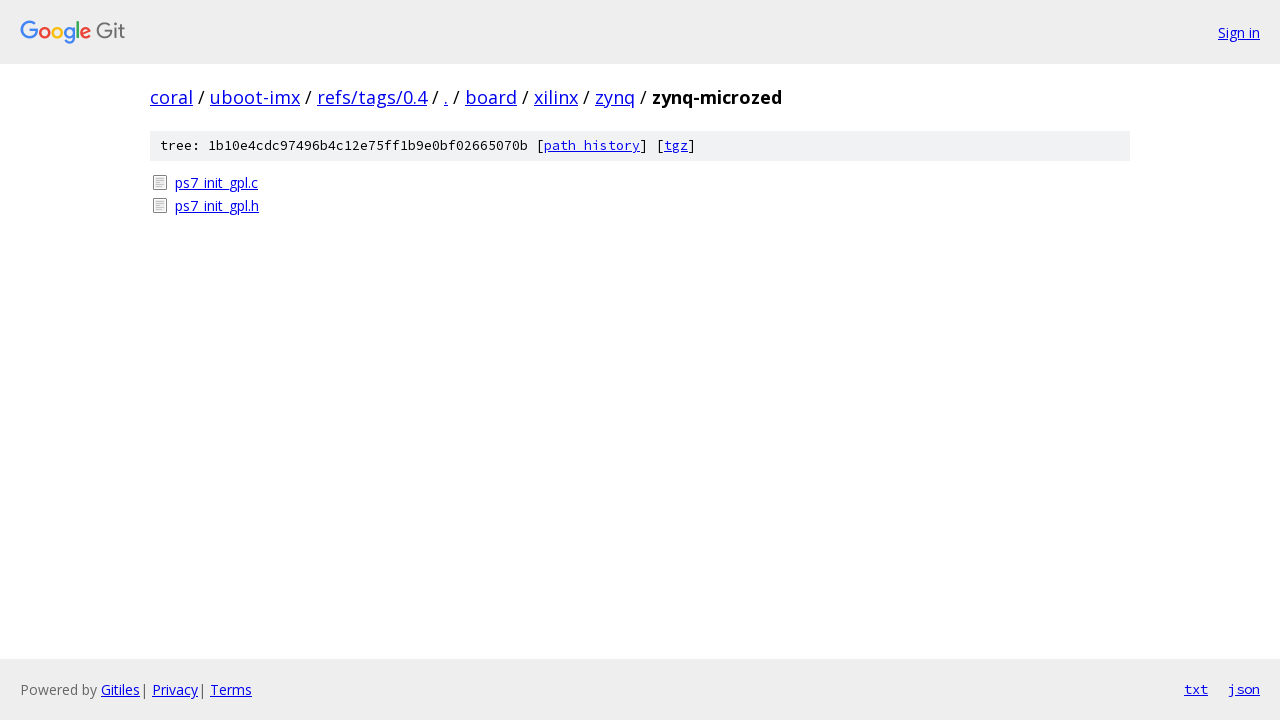

--- FILE ---
content_type: text/html; charset=utf-8
request_url: https://coral.googlesource.com/uboot-imx/+/refs/tags/0.4/board/xilinx/zynq/zynq-microzed?autodive=0%2F%2F%2F%2F/
body_size: 748
content:
<!DOCTYPE html><html lang="en"><head><meta charset="utf-8"><meta name="viewport" content="width=device-width, initial-scale=1"><title>board/xilinx/zynq/zynq-microzed - uboot-imx - Git at Google</title><link rel="stylesheet" type="text/css" href="/+static/base.css"><!-- default customHeadTagPart --></head><body class="Site"><header class="Site-header"><div class="Header"><a class="Header-image" href="/"><img src="//www.gstatic.com/images/branding/lockups/2x/lockup_git_color_108x24dp.png" width="108" height="24" alt="Google Git"></a><div class="Header-menu"> <a class="Header-menuItem" href="https://accounts.google.com/AccountChooser?faa=1&amp;continue=https://coral.googlesource.com/login/uboot-imx/%2B/refs/tags/0.4/board/xilinx/zynq/zynq-microzed?autodive%3D0%252F%252F%252F%252F%252F">Sign in</a> </div></div></header><div class="Site-content"><div class="Container "><div class="Breadcrumbs"><a class="Breadcrumbs-crumb" href="/?format=HTML">coral</a> / <a class="Breadcrumbs-crumb" href="/uboot-imx/">uboot-imx</a> / <a class="Breadcrumbs-crumb" href="/uboot-imx/+/refs/tags/0.4">refs/tags/0.4</a> / <a class="Breadcrumbs-crumb" href="/uboot-imx/+/refs/tags/0.4/?autodive=0%2F%2F%2F%2F%2F">.</a> / <a class="Breadcrumbs-crumb" href="/uboot-imx/+/refs/tags/0.4/board?autodive=0%2F%2F%2F%2F%2F">board</a> / <a class="Breadcrumbs-crumb" href="/uboot-imx/+/refs/tags/0.4/board/xilinx?autodive=0%2F%2F%2F%2F%2F">xilinx</a> / <a class="Breadcrumbs-crumb" href="/uboot-imx/+/refs/tags/0.4/board/xilinx/zynq?autodive=0%2F%2F%2F%2F%2F">zynq</a> / <span class="Breadcrumbs-crumb">zynq-microzed</span></div><div class="TreeDetail"><div class="u-sha1 u-monospace TreeDetail-sha1">tree: 1b10e4cdc97496b4c12e75ff1b9e0bf02665070b [<a href="/uboot-imx/+log/refs/tags/0.4/board/xilinx/zynq/zynq-microzed">path history</a>] <span>[<a href="/uboot-imx/+archive/refs/tags/0.4/board/xilinx/zynq/zynq-microzed.tar.gz">tgz</a>]</span></div><ol class="FileList"><li class="FileList-item FileList-item--regularFile" title="Regular file - ps7_init_gpl.c"><a class="FileList-itemLink" href="/uboot-imx/+/refs/tags/0.4/board/xilinx/zynq/zynq-microzed/ps7_init_gpl.c?autodive=0%2F%2F%2F%2F%2F">ps7_init_gpl.c</a></li><li class="FileList-item FileList-item--regularFile" title="Regular file - ps7_init_gpl.h"><a class="FileList-itemLink" href="/uboot-imx/+/refs/tags/0.4/board/xilinx/zynq/zynq-microzed/ps7_init_gpl.h?autodive=0%2F%2F%2F%2F%2F">ps7_init_gpl.h</a></li></ol></div></div> <!-- Container --></div> <!-- Site-content --><footer class="Site-footer"><div class="Footer"><span class="Footer-poweredBy">Powered by <a href="https://gerrit.googlesource.com/gitiles/">Gitiles</a>| <a href="https://policies.google.com/privacy">Privacy</a>| <a href="https://policies.google.com/terms">Terms</a></span><span class="Footer-formats"><a class="u-monospace Footer-formatsItem" href="?format=TEXT">txt</a> <a class="u-monospace Footer-formatsItem" href="?format=JSON">json</a></span></div></footer></body></html>